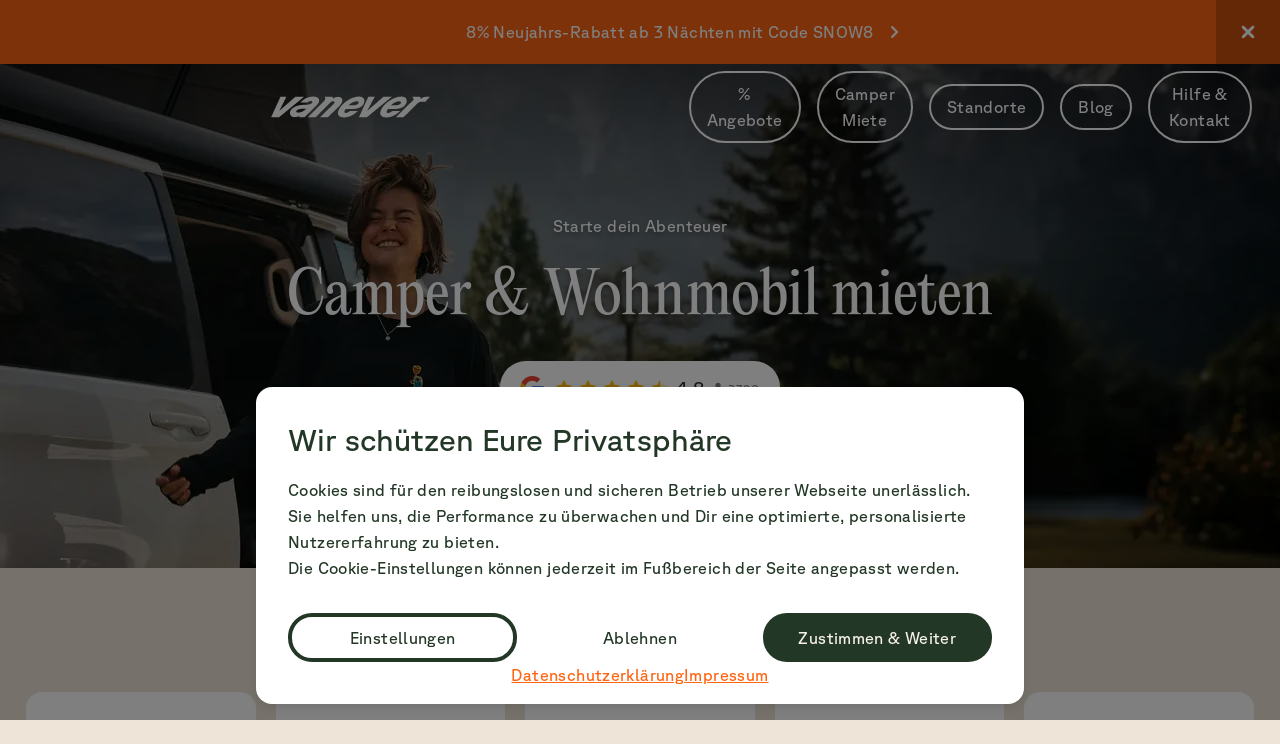

--- FILE ---
content_type: application/javascript; charset=UTF-8
request_url: https://vanever.com/assets/index-CzFuojjy.js
body_size: 444
content:
import{u as i,j as r}from"./components-CCyhFroX.js";import{H as g,P as u,O as c,o as p,N as f}from"./locale-BczOazNe.js";import{g as d,a as P}from"./meta-CG2D6wGG.js";import{c as x}from"./searchparams-shouldrevalidate-DILPfWM8.js";const R=x([]),k=({matches:o,data:e})=>{var a,n;const t=(a=o==null?void 0:o[0])==null?void 0:a.meta;if(e===void 0)return t??[];const s=d(t),l=P({...e==null?void 0:e.homepage.meta,relevantParentMeta:s},{requestLocale:e.requestLocale,requestUrl:e.requestUrl}),m=c(p((n=e.homepage.hero)==null?void 0:n.image));return[...l,...m,...f(e)]};function q(){const o=i();return r.jsxs(r.Fragment,{children:[r.jsx(g,{fields:o.homepage.hero}),r.jsx(u,{blocks:o.homepage.content})]})}export{q as default,k as meta,R as shouldRevalidate};


--- FILE ---
content_type: application/javascript; charset=UTF-8
request_url: https://vanever.com/assets/ColorBackgroundComponent-DwSAIHQE.js
body_size: 8516
content:
import{j as r}from"./components-CCyhFroX.js";import{U as a,d as o,P as t}from"./locale-BczOazNe.js";var e=(C=>(C.white="--svg-color-white",C.primary="--svg-color-primary",C.secondary="--svg-color-secondary",C.text="--svg-color-text",C))(e||{});function L(C){return r.jsx("svg",{width:"144",height:"172",viewBox:"0 0 144 172",fill:"none",xmlns:"http://www.w3.org/2000/svg",...C,children:r.jsx("path",{d:"M47.874 130.862C47.7124 132.732 46.3608 134.102 45.7732 135.795C45.5969 136.295 45.5381 136.737 45.5969 137.297C45.8467 139.535 44.7007 141.493 44.1278 143.569C42.9378 147.81 41.7038 152.021 40.5285 156.261C39.8086 158.882 39.456 161.562 38.7949 164.197C38.6039 164.934 38.9124 165.626 39.2357 166.288M97.2068 66.6511C97.8238 66.5186 98.0736 65.9002 98.5584 65.6205C99.2489 65.2376 99.8365 64.8401 100.777 64.7665C102.701 64.634 104.317 63.3088 105.963 62.3959C109.312 60.526 112.794 58.9358 116.291 57.4045C120.081 55.7407 123.901 54.121 127.764 52.6339C130.438 51.6033 133.171 50.602 135.962 49.9983C137.769 49.6008 139.664 48.9529 141.603 49.4683M49.0493 84.7174C47.2864 85.7775 45.2737 85.5272 43.3785 85.5714C36.9145 85.7334 30.4651 86.2045 24.001 86.5137C23.2517 86.5432 22.5465 86.7493 21.9148 87.1321C21.43 87.4266 20.9746 87.6769 20.4163 87.353M56.1892 98.1162C53.3244 104.374 49.9455 110.381 46.9779 116.58C43.7164 123.383 40.1024 130.008 37.0908 136.943C34.7842 142.273 32.2574 147.5 30.421 153.022C30.1272 153.92 29.5248 154.906 30.3769 155.849C31.3024 155.687 31.8166 154.965 32.3161 154.347C35.5629 150.298 38.4864 146.028 41.2777 141.67C42.1445 140.315 43.0994 139.005 43.9368 137.621C44.2747 137.061 44.7007 136.825 45.3031 136.737M45.5969 52.6339C46.067 51.3677 45.3765 50.3075 44.9946 49.2032C43.026 43.667 40.9692 38.1603 39.0594 32.6094C37.1936 27.1615 35.5482 21.6547 34.2407 16.0449C33.5502 13.0707 32.9625 10.0817 32.5512 7.0633C32.3749 5.73815 32.1105 4.26575 32.8891 2.86698C33.4914 1.76268 34.0203 1.82158 34.8724 2.43998C37.0907 4.05962 38.2954 6.45962 39.6176 8.72711C43.5402 15.4265 46.7134 22.5087 49.7692 29.6351C50.9004 32.256 51.9582 34.9063 53.06 37.5419C53.1922 37.8511 53.2804 38.2486 53.5154 38.4253C55.1314 39.5738 55.2784 41.3554 55.5869 43.0781C55.7338 43.8879 56.2186 44.6094 56.1892 45.4634M95.8258 50.2486C97.3243 50.1309 98.2792 49.0855 99.2489 48.1431C102.569 44.9039 105.816 41.591 109.224 38.4253C113.543 34.4204 118.009 30.6364 122.813 27.2646C123.651 26.6756 124.723 26.3959 125.619 25.8805C126.413 25.4241 127.28 25.3357 127.808 25.9394C128.279 26.4842 128.22 27.294 127.897 28.148C126.795 31.1517 125.017 33.7578 123.21 36.3345C119.508 41.6204 115.497 46.6707 111.163 51.4413C107.77 55.1664 104.405 58.9063 101.026 62.6462C100.468 63.2499 99.8218 63.8094 99.8365 64.737M87.0258 119.113C87.8926 119.216 88.5243 119.702 89.112 120.305C95.5026 126.887 102.29 133.027 109.386 138.828C114.351 142.877 119.449 146.735 125.032 149.886C126.31 150.607 127.617 151.225 129.057 151.505C129.645 151.623 130.291 151.653 130.703 150.946C131.055 150.342 130.967 149.871 130.703 149.282C128.749 144.924 125.619 141.39 122.608 137.812C118.303 132.688 113.749 127.785 108.916 123.162C108.372 122.632 108.166 122.057 108.181 121.351M21.5035 87.5297C22.1058 88.4426 23.193 88.5162 24.045 88.6782C28.041 89.3849 32.0958 89.8413 36.1064 90.5628C37.7665 90.8573 39.6617 90.4156 41.028 91.8733M47.8887 56.7714C46.9485 55.1223 46.5078 53.2818 44.5245 52.1775C43.026 51.3382 42.0857 49.4977 40.8811 48.099C38.3983 45.2131 35.9742 42.2683 33.4033 39.456C30.656 36.4376 27.7619 33.5517 24.9265 30.6216C23.8394 29.5026 22.5612 28.6192 21.3713 27.6032C20.5632 26.9112 19.6671 26.602 18.6681 26.4106C18.0804 27.1468 18.1686 27.8535 18.4918 28.6928C20.2547 33.1689 22.8404 37.1885 25.3819 41.2229C29.0988 47.1272 33.2123 52.7664 37.2817 58.4204C38.266 59.775 39.265 61.1149 40.264 62.4548C40.6313 62.9554 40.837 63.4855 41.0574 64.0744C41.5422 65.3554 42.453 66.3567 43.9809 66.4892M6.72421 64.3984C11.1022 65.9444 15.4654 67.4757 19.8434 69.0364C20.9011 69.4045 21.9148 69.8757 22.9873 70.1996C23.3399 70.3027 23.6925 70.4499 23.8541 70.6855C25.2644 72.6585 27.615 72.9383 29.5542 73.9395C31.9929 75.1763 34.5345 76.1922 36.9879 77.4143C40.3522 79.0929 43.6724 80.8597 46.9779 82.6413C47.8006 83.0978 48.7261 83.4806 49.2403 84.4082C49.5047 84.8941 50.0924 84.791 50.5625 84.8647M87.2315 94.2733C88.0102 93.7579 88.8769 93.6843 89.7584 93.6696C94.3273 93.6254 98.8963 93.596 103.465 93.5076C106.638 93.4487 109.841 93.434 113 93.169C114.395 93.0512 115.732 92.3591 117.172 92.7714M82.4422 45.8609C83.6028 45.1247 83.9407 43.8143 84.499 42.71C88.8329 34.2879 93.1961 25.8658 98.4115 17.9443C100.968 14.0572 103.406 10.0523 106.888 6.88662C107.535 6.29766 108.225 5.7087 108.974 5.25226C109.959 4.64858 110.532 4.9725 111.061 6.12097C111.898 7.91729 111.237 9.71362 110.825 11.3333C108.592 20.2265 104.993 28.6339 101.085 36.9088C99.4545 40.3542 97.8238 43.7848 96.149 47.2008C96.0168 47.4806 95.8405 47.8045 95.8552 48.099C96.0462 50.6462 94.2392 52.2217 93.0051 54.0769C92.6525 54.6069 92.2118 55.0781 91.8152 55.5787M31.4494 71.5689C30.8617 70.1849 29.5395 69.4929 28.4377 68.7861C21.9883 64.7076 16.0384 59.9517 10.1326 55.1517C7.88481 53.326 5.60769 51.5296 3.59501 49.4536C2.96329 48.8057 2.33157 48.1431 2.09651 47.2155C1.788 45.9787 2.21404 45.4928 3.44809 45.5664C5.19634 45.6548 6.79767 46.2585 8.35493 46.9358C15.0688 49.8658 21.4594 53.4437 27.7325 57.2278C31.3906 59.4364 35.0928 61.6008 38.7508 63.8094C39.3973 64.207 39.9996 64.6928 40.837 64.3984M138.753 72.6143C137.916 74.1603 136.256 74.4107 134.86 74.9702C129.424 77.2082 123.798 78.9309 118.186 80.6831C111.369 82.8033 104.508 84.791 97.6181 86.661C96.9423 86.8377 96.2225 86.9996 95.8258 87.7064M64.0783 115.343C64.8717 116.079 64.857 117.095 64.9598 118.038C65.7531 125.164 67.1047 132.202 68.4416 139.24C69.3818 144.158 70.5424 149.046 71.8646 153.876C73.0987 158.396 74.4943 162.872 76.7274 167.039C77.08 167.687 77.3885 168.379 78.2259 168.202C79.0192 168.04 79.1955 167.348 79.2836 166.583C79.6215 163.594 79.7978 160.634 79.6068 157.616C79.4159 154.538 79.4012 151.432 79.122 148.354C78.8429 145.277 78.6666 142.17 78.3434 139.093C78.2699 138.327 78.4903 137.753 78.8135 137.149M92.8288 88.1481C93.725 88.045 94.6212 87.8978 95.5173 87.8683C96.3694 87.8389 96.8983 88.634 97.7504 88.7812C101.541 89.4144 105.302 90.1506 109.077 90.8426C110.37 91.0782 111.648 91.3874 112.956 91.5641C113.661 91.6524 114.175 91.9322 114.586 92.4769M85.0719 93.9788C86.115 93.9346 86.8202 94.3616 87.6723 95.0978C89.6703 96.8205 91.9914 98.1457 94.1657 99.6475C97.6328 102.033 101.129 104.374 104.464 106.951C108.651 110.19 112.941 113.282 117.113 116.536C121.976 120.349 126.707 124.31 131.129 128.624C131.863 129.331 132.598 130.067 133.185 130.877C133.494 131.289 133.729 131.922 133.362 132.497C132.892 133.218 132.274 132.85 131.731 132.644C125.531 130.332 119.831 127.019 114.131 123.692C112.677 122.838 111.237 121.778 109.65 121.38C107.579 120.85 106.183 119.51 104.582 118.332C104.082 117.979 103.994 117.611 104.009 117.11M104.303 76.5603C104.743 76.3689 105.213 76.2364 105.654 76.0892C106.888 75.6622 108.034 75.0585 109.533 75.5297C110.958 75.9714 112.515 75.2205 113.969 74.926C117.98 74.1162 122.035 73.6008 126.06 72.9383C129.322 72.4082 132.612 72.1284 135.889 71.7014C137.123 71.5395 138.166 72.2168 139.312 72.3787M77.9027 133.1C77.9467 135.353 79.2249 137.135 80.1063 139.093C81.5608 142.303 82.7654 145.63 84.1758 148.855C87.2315 155.937 90.4195 162.946 95.1647 169.13C95.7377 169.881 96.3988 170.087 97.1333 169.969C98.0001 169.822 98.3086 169.012 98.3233 168.217C98.338 164.109 98.2058 160.045 97.3831 155.952C96.4429 151.226 95.3263 146.543 93.9748 141.935C92.0502 135.368 89.9935 128.816 87.3344 122.484C86.9524 121.586 86.5264 120.614 86.8349 119.51C87.0112 118.877 86.4676 118.391 86.1297 117.876C85.6008 117.066 84.8516 116.389 84.7781 115.343M52.1345 94.5825C50.2687 93.9935 48.3588 94.2585 46.4784 94.3174C44.2306 94.4058 42.0123 94.8769 39.7645 94.98C38.4864 95.0389 37.2524 94.4794 35.8861 94.8475C32.4777 95.7751 28.9813 96.3493 25.6023 97.3947C24.6033 97.7039 23.5308 97.7187 22.4731 97.8659M38.8684 167.333C38.9418 166.303 40.0437 166.229 40.5138 165.552C41.8213 163.697 42.879 161.724 43.9368 159.721C47.4039 153.184 50.1512 146.308 53.2216 139.579C56.3361 132.776 59.1862 125.886 61.9775 118.951C62.5211 117.611 62.8443 116.168 64.0049 115.078C64.3868 114.725 64.1959 113.783 64.2693 113.105M55.7044 98.1604C53.2657 98.1309 51.2089 99.3677 49.0052 100.119C48.256 100.384 47.5508 100.619 46.7575 100.398M142 51.1026C141.765 53.6057 139.796 54.8131 138.107 56.1677C130.144 62.5579 121.271 67.4904 112.353 72.3493C110.958 73.1149 109.224 73.483 108.46 75.1616M81.6342 48.4229C82.3982 43.3578 83.3971 38.337 84.4255 33.3308C85.1454 29.8265 85.5714 26.2781 86.0856 22.7296C86.688 18.5185 87.1581 14.2928 86.9818 10.0375C86.9818 9.83141 86.9818 9.64 86.9818 9.43386C87.0112 8.60932 86.541 7.94674 85.924 7.68171C85.2042 7.37251 84.8369 8.15288 84.4549 8.68294C82.501 11.3185 81.3257 14.3517 80.1798 17.3701C78.3875 22.0376 76.6833 26.764 75.273 31.564C73.701 36.894 72.0115 42.2094 70.895 47.6867C70.4396 49.9394 69.5434 52.0891 69.3965 54.4155C69.3524 55.0045 68.7795 55.3579 68.3828 55.7554M52.4283 94.5972C51.0326 96.2757 49.1081 97.3947 47.6243 98.8819C46.1258 100.398 44.4951 101.576 42.7321 102.651C41.3365 103.49 39.8527 104.212 38.4129 104.978M54.6613 39.4707C55.7779 38.175 55.1902 36.6437 55.0433 35.2891C54.7789 32.5946 54.4997 29.9002 54.1618 27.2204C53.8092 24.3787 53.8533 21.5222 53.3391 18.6952C53.0894 17.3406 53.1628 15.9124 53.1628 14.5136C53.1628 11.5688 52.9718 8.63877 53.2804 5.69398C53.3391 5.10502 53.3979 4.45717 53.9121 4.23631C54.5879 3.94183 54.9258 4.60441 55.2343 5.0903C56.4683 7.07803 57.0119 9.33079 57.7612 11.5099C58.8336 14.6314 59.5388 17.856 60.3027 21.0658C60.9344 23.7014 61.5955 26.337 62.2273 28.9873C62.6386 30.7247 63.0353 32.4621 63.4172 34.2143C63.8873 36.3492 64.3722 38.4842 64.7541 40.6339C65.1949 43.1223 65.8119 45.5812 66.1351 48.099C66.4142 50.2487 66.5758 52.5309 67.4132 54.4744C68.1037 56.0793 68.2947 57.5223 68.0596 59.1419M44.2159 91.5493C43.5255 91.5935 42.8203 91.6671 42.1298 91.6966C40.6901 91.7555 40.029 93.2279 38.7215 93.5518C38.457 93.6107 37.8841 93.8757 37.8106 94.3911M24.2507 70.6413C25.999 70.0524 27.4387 71.2156 29.0106 71.5542C29.4073 71.6426 29.804 71.9223 30.2006 71.8192C31.6403 71.4217 32.6981 72.1726 33.7852 72.8794",stroke:`var(${e.secondary}, #233726)`,strokeWidth:"4",strokeLinecap:"round",strokeLinejoin:"round"})})}function n(C){return r.jsx("svg",{width:"288",height:"94",viewBox:"0 0 288 94",fill:"none",xmlns:"http://www.w3.org/2000/svg",...C,children:r.jsx("path",{fillRule:"evenodd",clipRule:"evenodd",d:"M6.85459 0.988305C7.96562 1.80804 8.20176 3.37324 7.38203 4.48428C6.73287 5.36412 6.56259 6.38896 6.55684 8.04431C6.55599 8.28611 6.56021 8.55301 6.56475 8.83999C6.58756 10.2825 6.61839 12.2325 6.05491 14.0548C5.17524 16.9194 5.42997 18.8222 6.19651 20.1347C6.98725 21.4886 8.62991 22.7456 11.6299 23.6402C15.6136 24.8168 19.9255 25.5006 23.5811 25.3776L23.587 25.3774C30.2443 25.1691 36.8568 25.4758 43.3573 25.7773L43.4041 25.7794C49.9515 26.0831 56.3862 26.3803 62.8332 26.1786L62.8339 26.1786C80.4456 25.6321 98.0508 25.9221 115.58 26.264L115.581 26.264C117.292 26.2977 119.037 26.302 120.805 26.3063C128.388 26.3249 136.408 26.3446 144.175 28.6935L144.19 28.698C144.645 28.8386 145.107 28.9477 145.659 29.0784C145.83 29.1187 146.009 29.1611 146.199 29.207C146.943 29.3865 147.832 29.6169 148.689 29.9802C149.563 30.3509 150.493 30.895 151.28 31.7573C152.083 32.6371 152.63 33.7306 152.901 35.0325C153.922 39.9389 151.433 43.7881 148.504 46.5106L148.501 46.5131C141.483 53.0149 133.671 58.3953 125.971 63.6529L125.968 63.6548C118.527 68.72 111.169 73.7525 104.247 79.3111L104.228 79.3259C102.96 80.325 101.712 81.5051 100.977 82.7206C100.278 83.8736 100.195 84.7583 100.602 85.6074L100.604 85.6109C101.004 86.4484 101.801 87.1336 103.095 87.6077C104.403 88.0874 106.045 88.2773 107.733 88.1992C107.758 88.198 107.783 88.1972 107.808 88.1968C108.177 88.1908 108.48 88.2577 108.675 88.3136C111.048 88.0576 113.403 87.8273 115.744 87.5983C121.065 87.0778 126.319 86.564 131.573 85.7698C144.733 83.772 157.913 81.7038 171.1 79.6345C186.845 77.1638 202.599 74.6916 218.34 72.336C218.34 72.3359 218.341 72.3359 218.341 72.3358L218.711 74.8083L218.337 72.3364C218.338 72.3363 218.339 72.3361 218.34 72.336C218.801 72.2663 219.261 72.1965 219.722 72.1267C230.392 70.511 241.145 68.8828 251.97 67.8015L251.977 67.8008C259.406 67.0781 266.741 65.9399 274.164 64.7881C277.487 64.2724 280.828 63.754 284.203 63.2689C285.569 63.0725 286.836 64.0212 287.033 65.3878C287.229 66.7545 286.281 68.0216 284.914 68.2181C281.66 68.6858 278.385 69.1938 275.096 69.7041C267.604 70.8663 260.036 72.0404 252.462 72.7772C252.463 72.7771 252.465 72.7769 252.467 72.7767L252.219 70.2891L252.461 72.7773C252.461 72.7773 252.461 72.7773 252.462 72.7772C241.768 73.8456 231.13 75.4563 220.429 77.0767C219.981 77.1445 219.533 77.2123 219.085 77.2801L219.081 77.2808C203.315 79.6403 187.622 82.1029 171.919 84.5673C158.745 86.6347 145.563 88.7033 132.324 90.7132L132.322 90.7134C126.937 91.5274 121.459 92.0635 116.067 92.5913C113.591 92.8337 111.132 93.0743 108.709 93.3393C108.668 93.3437 108.628 93.3472 108.587 93.3496C108.124 93.3774 107.755 93.2809 107.569 93.2243C107.553 93.2194 107.538 93.2145 107.523 93.2096C107.671 93.2059 107.818 93.2006 107.965 93.1938L107.849 90.6965L107.89 93.1962C107.588 93.2011 107.365 93.1408 107.276 93.1137C107.194 93.0888 107.136 93.063 107.202 93.0901C107.221 93.0976 107.272 93.1187 107.326 93.1396C107.373 93.1581 107.441 93.1834 107.523 93.2096C105.503 93.2604 103.333 93.0207 101.373 92.3021C99.2559 91.5258 97.2188 90.1197 96.0945 87.7712L98.3483 86.6893L96.0928 87.7676C96.0934 87.7688 96.094 87.77 96.0945 87.7712C94.7181 84.9039 95.4569 82.1833 96.6995 80.131C97.9018 78.1452 99.708 76.5224 101.126 75.4049C101.123 75.4075 101.119 75.41 101.116 75.4126L102.682 77.3618L101.135 75.3978C101.132 75.4002 101.129 75.4025 101.126 75.4049C108.221 69.708 115.734 64.5728 123.151 59.5236L124.561 61.5882L123.154 59.5217C123.153 59.5223 123.152 59.523 123.151 59.5236C130.883 54.2446 138.395 49.0597 145.1 42.8479L146.802 44.6792L145.103 42.8454C145.102 42.8462 145.101 42.8471 145.1 42.8479C147.436 40.6768 148.514 38.4892 148.006 36.0512C147.901 35.5472 147.733 35.2883 147.587 35.1284C147.425 34.9509 147.172 34.768 146.737 34.5837C146.285 34.392 145.738 34.2394 145.025 34.0673C144.895 34.0357 144.755 34.0028 144.609 33.9683C144.032 33.8323 143.353 33.6722 142.721 33.4772C142.723 33.4779 142.726 33.4787 142.728 33.4794L143.452 31.0864L142.713 33.4749C142.716 33.4756 142.718 33.4764 142.721 33.4772C135.726 31.3635 128.621 31.3391 121.1 31.3132C119.254 31.3069 117.383 31.3005 115.483 31.2631L115.532 28.7635L115.482 31.2631C97.9469 30.9211 80.4586 30.6341 62.9889 31.1762C56.3319 31.3844 49.7196 31.0777 43.2193 30.7763L43.1725 30.7741C36.6259 30.4705 30.1922 30.1733 23.746 30.3749C19.422 30.5199 14.5627 29.7203 10.2101 28.4344L10.2043 28.4327C6.54496 27.3419 3.55338 25.5233 1.87895 22.6563C0.180292 19.7479 0.139153 16.2847 1.27606 12.5842L1.27766 12.579C1.58575 11.5839 1.57622 10.6016 1.5627 9.20783C1.55918 8.84464 1.55538 8.45351 1.55687 8.02692C1.56335 6.16072 1.71281 3.7464 3.35862 1.51574C4.17835 0.40471 5.74355 0.168568 6.85459 0.988305Z",fill:`var(${e.secondary}, #233726)`})})}function l(C){return r.jsx("svg",{width:"60",height:"26",viewBox:"0 0 60 26",fill:"none",xmlns:"http://www.w3.org/2000/svg",...C,children:r.jsx("path",{d:"M11.3235 25.7647C13.7272 25.9463 15.7157 25.24 17.2671 24.5742C18.8405 23.868 20.086 23.2021 21.1349 22.9196C32.7599 19.5903 44.4942 16.261 55.9881 12.0842C56.9277 11.7412 57.4959 11.1762 57.6925 11.035L57.7799 10.9744L57.1025 10.248L57.627 11.0753L57.7799 10.9744L57.1025 10.248L57.627 11.0753L56.7966 9.76376L57.1681 11.2367L57.627 11.0753L56.7966 9.76376L57.1681 11.2367C58.654 10.9139 59.5936 9.5418 59.244 8.14954C58.8944 6.77746 57.4085 5.90982 55.9007 6.23266C55.3544 6.35373 54.8518 6.57568 54.5241 6.79764C54.0215 7.14066 53.803 7.36261 53.7374 7.42315H53.7155L54.2837 8.08901L53.9559 7.32226L53.7155 7.44332L54.2837 8.08901L53.9559 7.32226C42.7242 11.3982 31.1429 14.7073 19.496 18.0366C17.5949 18.6016 16.1309 19.4289 14.9072 19.9535C13.6616 20.4983 12.7657 20.7404 11.8261 20.6799C10.2965 20.5588 8.9417 21.6081 8.81059 23.0205C8.67948 24.4329 9.81576 25.684 11.3454 25.805L11.3235 25.7647ZM4.7462 16.2408C6.03544 15.131 7.60875 14.4652 9.55354 13.9204C11.4983 13.3756 13.7709 12.9922 16.1309 12.2254C22.4897 10.1471 29.5696 8.67416 36.0595 4.8404L35.0325 3.38761L35.3165 5.10271C35.6443 5.06236 35.9065 4.94129 36.0376 4.86058L35.0106 3.40779L35.2947 5.12289L34.9669 3.24637L34.4643 5.08254C34.6391 5.12289 34.9669 5.16325 35.2728 5.12289L34.9451 3.24637L34.4425 5.08254L34.8139 3.6701L34.2677 5.04218L34.4206 5.08254L34.7921 3.6701L34.2458 5.04218L34.2677 4.98165V5.04218C34.2677 5.04218 34.4862 5.14307 34.8577 5.24396C35.251 5.34484 35.9065 5.40538 36.5839 5.22378C38.048 4.82023 38.9002 3.40779 38.485 2.0357C38.048 0.683799 36.5184 -0.10313 35.0325 0.280246L35.6662 2.25766L36.2124 0.23989C36.0158 0.179357 35.5132 0.139002 35.0543 0.260068L35.688 2.23748L36.2343 0.219713L35.8191 1.73304L36.4091 0.280246L36.2343 0.23989L35.8191 1.75322L36.4091 0.300423C36.4091 0.300423 36.1469 0.199535 35.7754 0.0986465C35.4258 0.0179357 34.9232 -0.0425973 34.3988 0.0381134C33.8743 0.118824 33.3717 0.320601 32.9784 0.542556C27.5811 3.77099 21.0038 5.22378 14.2298 7.40297C12.4161 8.0083 10.2309 8.39168 7.89282 9.01718C5.57656 9.66287 3.06363 10.6112 0.878469 12.5079C-0.23596 13.4765 -0.301515 15.0907 0.74736 16.1399C1.79623 17.169 3.56621 17.2295 4.68064 16.261L4.7462 16.2408Z",fill:`var(${e.secondary}, #233726)`})})}function d(C){const s={white:"cssvar-secondary-to-tertiary","off-white":"cssvar-secondary-to-quaternary",gray:"cssvar-secondary-to-quaternary dark:cssvar-secondary-to-gray-dark",secondary:"cssvar-secondary-to-primary",tertiary:"dark:cssvar-secondary-to-tertiary",quaternary:"dark:cssvar-secondary-to-quaternary"}[C.backgroundColor??"gray"];return r.jsxs(a,{color:C.backgroundColor,children:[C.hasSwirls?r.jsx("div",{className:"absolute ml-[50%] h-full w-screen -translate-x-1/2 overflow-hidden",children:r.jsxs("div",{className:"relative z-background mx-auto size-full max-w-screen-xl",children:[r.jsx(L,{className:o("absolute -left-14 top-14 2xl:-left-40 3xl:-left-52",s)}),r.jsx(l,{className:o("absolute right-0 top-14",s)}),r.jsx(n,{className:o("absolute -right-28 bottom-14 2xl:-right-52 3xl:-right-64",s)})]})}):null,r.jsx("div",{className:"mx-auto max-w-screen-xl",children:r.jsx(t,{className:"z-0",blocks:C.content,nested:!0,backgroundType:C.backgroundColor==="secondary"?"dark":C.backgroundColor==="white"?"light":"medium"})})]})}export{d as ColorBackgroundComponent};


--- FILE ---
content_type: application/javascript; charset=UTF-8
request_url: https://vanever.com/assets/NewsletterFormComponent-B7Y8HEnw.js
body_size: 900
content:
import{e as c,j as e}from"./components-CCyhFroX.js";import{n as d,z as r,w as x,Q as f,U as u,T as p,V as g,X as h,I as w,t as b}from"./locale-BczOazNe.js";import{w as j,S as v}from"./SubmitButton-kMQUEHkM.js";import{E as N}from"./ErrorContainer-BxiXPB0Y.js";import{V as i}from"./TextField-DGcEKrFV.js";import{L as y}from"./Logo-WKPI1yQS.js";function L(n){const{fields:t,formId:o}=n,a=d(),s=c(),m=j(r.object({firstname:r.string().min(1,a.formErrors.required??""),email:r.string().min(1,a.formErrors.required??"").email(a.formErrors.invalidEmail??"")})),l=s.data!==null&&s.data!==void 0&&s.data.success===!0;return e.jsx("div",{className:x("-ml-5 w-[calc(100%+theme(spacing.10))] 5xl-padded:ml-0 5xl-padded:w-full",f(t.layout)),children:e.jsxs(u,{color:"secondary",children:[e.jsx("div",{className:"absolute ml-[50%] h-full w-screen -translate-x-1/2 overflow-hidden",children:e.jsx("div",{className:"relative z-background mx-auto size-full max-w-screen-xl",children:e.jsx(y,{className:"absolute top-0 size-full scale-150 transform opacity-10 cssvar-secondary-to-off-white"})})}),e.jsxs("div",{className:"flex scale-100 transform flex-col items-center overflow-visible px-5 py-12 text-center text-white md:p-28 2xl:p-48",children:[e.jsx(p,{fields:t.headline,className:"mb-5 max-w-3xl font-serif text-xl sm:text-2xl"}),e.jsx("p",{className:"mb-9 max-w-3xl",children:t.text}),s.state==="idle"&&s.data===void 0||!l&&s.state!=="submitting"?e.jsxs(e.Fragment,{children:[s.data!==null&&s.data!==void 0&&!l?e.jsx(N,{message:a.formErrors.submittingError??""}):null,e.jsxs(g,{className:"flex w-full max-w-3xl flex-col lg:grid lg:grid-cols-3 lg:gap-4",validator:m,method:"post",action:"/action/newsletter",fetcher:s,children:[e.jsx("input",{type:"hidden",name:"formId",value:t.activeCampaignForm}),e.jsx(i,{name:"firstname",formId:o,label:a.newsletter.firstNameLabel??"",icon:a.newsletter.firstNameIcon,innerClassName:"dark:bg-off-white dark:text-black",iconClassName:"dark:cssvar-secondary-to-secondary"}),e.jsx(i,{name:"email",formId:o,label:a.newsletter.emailLabel??"",icon:a.newsletter.emailIcon,type:"email",innerClassName:"dark:bg-off-white dark:text-black",iconClassName:"dark:cssvar-secondary-to-secondary"}),e.jsx(v,{label:a.newsletter.submitLabel??"",className:"hover:bg-primary lg:h-[50px]"})]})]}):null,e.jsxs(h,{show:l||s.state==="submitting",enter:"transition-all duration-700",enterFrom:"opacity-0 scale-75",enterTo:"opacity-100 scale-100",as:"div",children:[e.jsx(w,{children:e.jsx(b,{icon:a.generalIcons.checkIcon})}),e.jsx("p",{className:"mt-4 max-w-lg text-lg-paragraph",children:t.successText})]})]})]})})}export{L as NewsletterFormComponent};
